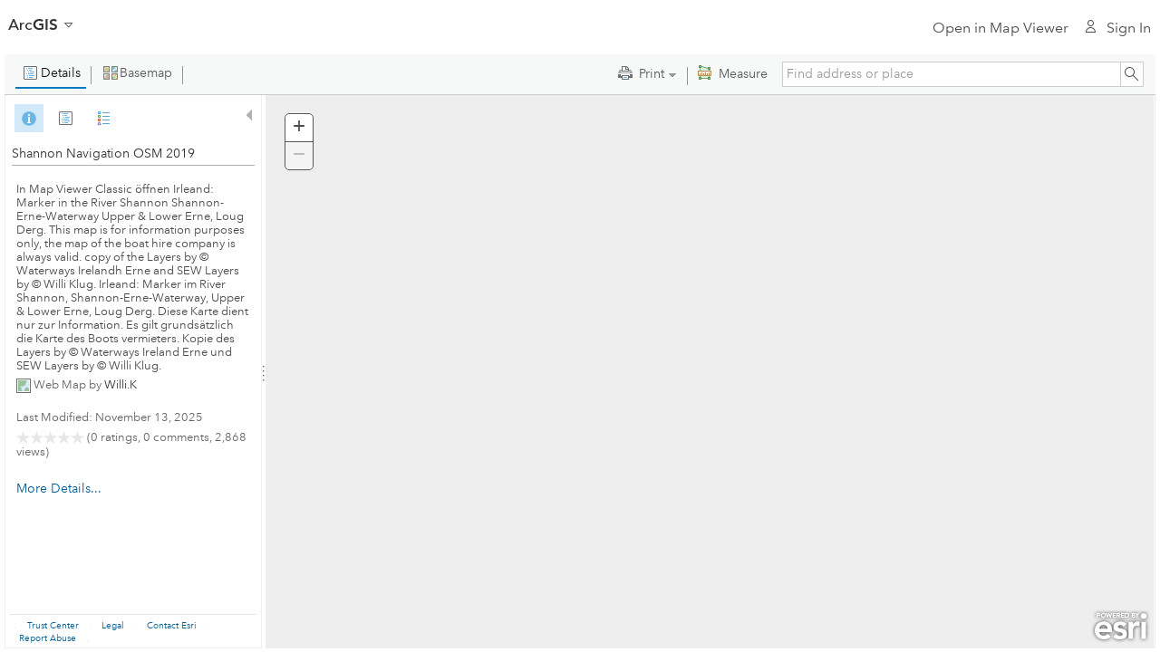

--- FILE ---
content_type: text/css
request_url: https://cdn-a.arcgis.com/cdn/1C03AE2/js/arcgisonline/pages/dijit/MemberThumb/css/MemberThumb.css
body_size: 130
content:
.member-thumb {background-color: #D5E4F8; border-radius: 50%; position: relative; overflow: hidden;}.org-thumb.member-thumb {border-radius: 0;}.member-thumb__initials {position: absolute; left: 50%; top: 50%; transform: translate(-50%, -50%); color: var(--calcite-color-text-2); text-transform: uppercase; opacity: 0.75; font-weight: 550; white-space: nowrap;}.member-thumb--editable {cursor: pointer;}.member-thumb__edit-mask {display: flex; opacity: 0; position: absolute; top: 0; width: 100%; height: 100%; justify-content: center; align-items: center; background-color:#000; color: #fff; transition: opacity 0.3s ease;}.member-thumb--editable:hover .member-thumb__edit-mask,.member-thumb--editable:focus .member-thumb__edit-mask {opacity: 0.75;}.member-thumb--large {width: 90px; min-width: 90px; height: 90px; font-size: 32px;}

--- FILE ---
content_type: text/css
request_url: https://cdn-a.arcgis.com/cdn/1C03AE2/js/arcgis-components/dist/JsonViewers/JsonViewerModal.css
body_size: 1353
content:
.json-viewer__modal .json-view{margin-left:1rem;padding:.5rem;cursor:default}html[dir=rtl] .json-viewer__modal .json-view{margin-right:1rem;margin-left:0}.json-viewer__modal .json-view>div{display:inline-block}.json-viewer__modal .json-view>.json-view__children{display:block}.json-viewer__modal .json-view__separator{padding-right:.5rem;padding-left:.25rem}html[dir=rtl] .json-viewer__modal .json-view__separator{padding-left:.5rem;padding-right:.25rem}.json-viewer__modal .json-view__value,.json-viewer__modal .json-view__value--boolean,.json-viewer__modal .json-view__value--number{color:#288835}.json-viewer__modal .json-view__value--string:not(.edit):before,.json-viewer__modal .json-view__value--string:not(.edit):after{content:'"'}.json-viewer__modal .json-view__children--expand,.json-viewer__modal .json-view__children--collapse{min-width:1rem;margin-left:-1rem;cursor:pointer}html[dir=rtl] .json-viewer__modal .json-view__children--expand,html[dir=rtl] .json-viewer__modal .json-view__children--collapse{margin-right:-1rem;margin-left:0}.json-viewer__modal .json-view__children--expand::before{content:"▶"}html[dir=rtl] .json-viewer__modal .json-view__children--expand::before{content:"◀"}.json-viewer__modal .json-view__children--collapse::before{content:"▼"}.json-viewer__modal .mod__overlay-container{background-color:#f3f3f3;display:block;position:fixed;top:0;left:0;right:0;bottom:0;overflow-y:scroll;z-index:200;animation:mod__overlay-in 300ms cubic-bezier(0.215, 0.44, 0.42, 0.88);transition:all 300ms cubic-bezier(0.215, 0.44, 0.42, 0.88);opacity:1;transform:translate3D(0, 0, 0) scale(1)}.json-viewer__modal .mod__overlay-container--adjustable{background-color:#f3f3f3;z-index:301;position:fixed;top:0;bottom:0;left:0;right:0;margin:auto}@media(min-width: 1200px){.json-viewer__modal .mod__overlay-container--adjustable{width:1200px;height:90%}}.json-viewer__modal .mod__overlay-container--closing{opacity:0;transform:translate3D(0, 24px, 0) scale(0.95)}.json-viewer__modal .mod__overlay-container--closing.mod__overlay-container--slide-left{transform:translate3D(-24px, 0, 0)}.json-viewer__modal .mod__overlay-container--closing.mod__overlay-container--slide-right{transform:translate3D(24px, 0, 0)}.json-viewer__modal .mod__overlay-container--no-scroll{overflow-y:hidden}.json-viewer__modal .mod__overlay-container--slide-left{animation:mod__overlay-in-left 300ms cubic-bezier(0.215, 0.44, 0.42, 0.88)}.json-viewer__modal .mod__overlay-container--slide-right{animation:mod__overlay-in-right 300ms cubic-bezier(0.215, 0.44, 0.42, 0.88)}.json-viewer__modal .mod__overlay-container--size-small{width:512px;max-width:100%;max-height:100%;position:static;top:auto;right:auto;bottom:auto;left:auto;border-radius:2px;display:-webkit-box;display:-webkit-flex;display:-ms-flexbox;display:flex;-webkit-box-orient:vertical;-webkit-box-direction:normal;-webkit-flex-direction:column;-ms-flex-direction:column;flex-direction:column;overflow:hidden}@media screen and (max-width: 512px){.json-viewer__modal .mod__overlay-container--size-small{position:fixed;top:0;right:0;bottom:0;left:0}}.json-viewer__modal .mod__overlay-container--size-large{width:1080px}.json-viewer__modal .mod__overlay__close{padding:1.125rem;margin:0;-ms-flex-order:2;order:2;-ms-flex:0 0 auto;flex:0 0 auto;-webkit-transition:all .15s ease-in-out;transition:all .15s ease-in-out;background-color:rgba(0,0,0,0);-webkit-appearance:none;border:none;cursor:pointer;outline-offset:-6px}.json-viewer__modal .mod__overlay__close:hover{background-color:#f3f3f3}.json-viewer__modal .mod__overlay__close svg{display:block}@media screen and (max-width: 1080px){.json-viewer__modal .mod__overlay-container--size-large{position:fixed;top:0;right:0;bottom:0;left:0}}.json-viewer__modal .mod__overlay-container--flex{display:flex;flex-direction:column;overflow:hidden}@keyframes mod__overlay-in{0%{opacity:0;transform:translate3D(0, 24px, 0) scale(0.95)}100%{opacity:1;transform:translate3D(0, 0, 0) scale(1)}}@keyframes mod__overlay-in-left{0%{opacity:0;transform:translate3D(-24px, 0, 0)}100%{opacity:1;transform:translate3D(0, 0, 0)}}@keyframes mod__overlay-in-right{0%{opacity:0;transform:translate3D(24px, 0, 0)}100%{opacity:1;transform:translate3D(0, 0, 0)}}.json-viewer__modal .mod__dialog--hidden .mod__overlay-container{opacity:.5;overflow-y:hidden;background:#000}.json-viewer__modal .mod__dialog>.mod__overlay-container{top:12.5%;left:12.5%;right:12.5%;bottom:12.5%}.json-viewer__modal .nav-tabnav__btn{background:none;color:inherit;border:none;padding:0;font:inherit;cursor:pointer;border:1px solid #ddd;border-bottom:none;padding:.25em .75em;color:#00619b;font-size:.9375rem;line-height:1.55rem;background-color:#efefef;box-sizing:border-box;transition:background-color 150ms linear,color 150ms 150ms linear;outline:none;position:relative;margin:0;vertical-align:middle;white-space:pre-wrap}.json-viewer__modal .nav-tabnav__btn:hover,.json-viewer__modal .nav-tabnav__btn:focus{background-color:rgba(0,0,0,.02);background-image:linear-gradient(to top, transparent 94%, #007ac2 96%, #007ac2 100%)}@media screen and (max-width: 860px){.json-viewer__modal .nav-tabnav__btn{display:none}}.json-viewer__modal .nav-tabnav__btn--active{background-color:#fff}.json-viewer__modal .nav-tabnav__btn--active:hover{background-color:#fff;background-image:none}.json-viewer__modal .nav-tabnav__btn--active:after{border-top:1px solid #fff;bottom:-1px;content:"";left:0px;position:absolute;width:100%;z-index:1}.json-viewer__modal .nav-tabnav__nav{display:flex;align-items:center;background-color:#fff;padding:0 32px}@media screen and (max-width: 480px){.json-viewer__modal .nav-tabnav__nav{min-width:100%;box-sizing:border-box;padding:12px 16px;border-bottom:1px solid #e0e0e0}}.json-viewer__modal .nav-tabnav__mobile-menu{display:none}@media screen and (max-width: 860px){.json-viewer__modal .nav-tabnav__mobile-menu{display:flex;justify-content:flex-start}}.json-viewer__modal .nav-tabnav__mobile-menu--always-available{display:flex;justify-content:flex-start}.json-viewer__modal .nav-tabnav__section-dropdown-title{font-size:1.2019rem;line-height:1.5;margin:0;font-weight:500}@media screen and (max-width: 859px){.json-viewer__modal .nav-tabnav__section-dropdown-title{font-size:1.1305rem}}@media screen and (max-width: 479px){.json-viewer__modal .nav-tabnav__section-dropdown-title{font-size:1.0625rem}}.json-viewer__modal .nav-tabnav__section-dropdown-text{margin-right:6px;font-size:15px}.json-viewer__modal .mod__overlay-container{padding:2rem}.json-viewer__modal .json-viewer__modal__view-content{padding:1rem;background:#fff;overflow:auto;height:80%}.json-viewer__modal .nav-tabnav__nav{padding-top:0;border-bottom:1px solid #ddd}.json-viewer__modal__footer{min-height:3rem;height:20%;padding:1rem}.jsonviewer__cancel-button{position:relative;display:inline-block;padding:.3rem .9rem;width:auto;color:#fff;font-family:inherit;border:1px solid #007ac2;border-radius:0;background-color:#007ac2;box-sizing:border-box;transition:all .05s linear;cursor:pointer;white-space:nowrap;font-size:.9375rem;line-height:1.5;max-height:2.5rem;float:right}.jsonviewer__cancel-button:hover{text-decoration:none;background-color:#00619b;color:#fff}.jsonviewer__cancel-button:focus{text-decoration:none;background-color:#005e95;color:#fff}@media screen and (max-width: 480px){.jsonviewer__cancel-button{font-size:.875rem;line-height:1.5;padding:.225rem .675rem;font-size:.875rem;line-height:1.5;padding:.225rem .675rem}}html[dir=rtl] .jsonviewer__cancel-button{float:left}/*# sourceMappingURL=JsonViewerModal.css.map */


--- FILE ---
content_type: application/javascript
request_url: https://cdn-a.arcgis.com/cdn/1C03AE2/js/jsapi/esri/dijit/analysis/HelpWindow.js
body_size: 1801
content:
//>>built
define("esri/dijit/analysis/HelpWindow","require dojo/_base/array dojo/_base/declare dojo/_base/lang dojo/_base/connect dojo/_base/event dojo/_base/kernel dojo/aspect dojo/has dojo/dom-construct dojo/dom-class dojo/dom-attr dojo/dom-style dojo/query dojo/window dojo/dom-geometry dijit/_Widget dijit/TooltipDialog dijit/popup ../../kernel ../../lang ../../urlUtils ../../request ../_EventedWidget dojo/i18n!../../nls/jsapi".split(" "),function(q,r,m,f,G,H,k,v,w,I,J,K,x,y,z,A,B,C,n,D,t,E,F,L,u){m=m([B],
{declaredClass:"esri.dijit.analysis.HelpWindow",i18n:null,onlineHelpMap:null,showLearnMore:!1,"class":"esriAnalyisHelpWindow",constructor:function(b){this.isPortal=b&&b.isPortal},postMixInProperties:function(){this.inherited(arguments);this.i18n={};f.mixin(this.i18n,u.common);f.mixin(this.i18n,u.analysisHelp)},postCreate:function(){this.inherited(arguments);var b=["ar","he"],a;for(a=0;a<b.length;a+=1){var d=b[a];k.locale&&-1!==k.locale.indexOf(d)&&(-1!==k.locale.indexOf("-")?-1!==k.locale.indexOf(d+
"-")&&(this._isRightToLeft=!0):this._isRightToLeft=!0)}b=q.toUrl(this.isPortal?"./help/helpmap_enterprise.json":"./help/helpmap.json");F({url:b}).then(f.hitch(this,function(c){this.onlineHelpMap=c.map}),function(c){});this._initSelfHelpMap()},_getAbsoluteUrl:function(b){var a=E.getProtocolForWebResource();if(/^https?:/i.test(b))return b;if(/^\/\//i.test(b))return a+b;if(/^\//i.test(b))return a+"//"+window.location.host+b},_computeSize:function(b){var a={w:400,h:200};w("esri-mobile")?a={w:"50%",h:"90%"}:
-1!==b.indexOf("Category")?(a.w=400,a.h=320):-1!==b.indexOf("Tool")?(a.w=400,a.h=320):-1!==b.indexOf("toolDescription")&&(a.w=400,a.h=520);return a},_initSelfHelpMap:function(){this.isPortal&&this.portalSelf&&this.portalSelf.helpMap&&(this.selfHelpMap=this.portalSelf.helpMap.m)},_setHelpTopicAttr:function(b){this.tooltipHelpDlg&&(n.close(this.tooltipHelpDlg),this.tooltipHelpDlg.destroy(),this.tooltipHelpDlg=null);var a="";this.showLearnMore=!1;var d=this._analysisGpServer&&-1!==this._analysisGpServer.indexOf("dev")?
"dev":this._analysisGpServer&&-1!==this._analysisGpServer.indexOf("qa")?"uat":"";a=this.isPortal?"-PortalOnly":"-OnlineOnly";var c=f.clone(k.locale);var g="es-es es-mx fr-fr fr-ch it-ch it-it de-de de-ch".split(" ");"nb"===c?c="no":-1!==r.indexOf(g,c)&&(c=c.split("-")[0]);var h="ar bg bs ca cs da de es el et fi fr he hr hu id it ja ko lt lv ru nl no pl pt-br pt-pt ro sl sk sv sr th tr uk vi zh-cn zh-hk zh-tw".split(" ");var p="ar de es fr it ja ko ru pl pt-br zh-cn".split(" ");if("SHOWHELPURL"===
b)g=this.helpIdUrl,this.showLearnMore=!1;else{g=q.toUrl("esri/dijit/analysis/help/"+this.helpFileName+".html");var e=this.helpFileName;if(t.isDefined(this.onlineHelpMap)&&t.isDefined(this.onlineHelpMap[e])&&t.isDefined(this.onlineHelpMap[e][b])){this.showLearnMore=!0;var l="https://doc"+d+".arcgis.com/en/arcgis-online/analyze/"+this.onlineHelpMap[e][b];this.isPortal&&this.helpBase&&this.selfHelpMap&&(l=this.helpBase+this.selfHelpMap[this.onlineHelpMap[e][b]])}-1!==r.indexOf(h,c)&&(-1!==c.indexOf("-")&&
(c=c.split("-"),c=c[0]+"-"+c[1].toUpperCase()),g=q.toUrl("esri/dijit/analysis/help/"+c+"/"+this.helpFileName+".html"));-1!==r.indexOf(p,c)&&this.showLearnMore&&(l="https://doc"+d+".arcgis.com/"+c+"/arcgis-online/analyze/"+this.onlineHelpMap[e][b],this.isPortal&&this.helpBase&&this.selfHelpMap?l=this.helpBase+this.selfHelpMap[this.onlineHelpMap[e][b]]:this.isPortal&&!this.helpBase&&(l="https://server"+d+".arcgis.com/"+c+"/portal/latest/use/"+this.onlineHelpMap[e][b]))}this._size=d=this._computeSize(b);
this.tooltipHelpDlg=new C({preload:!0,content:"\x3cdiv class\x3d'' style\x3d'position:relative'\x3cdiv class\x3d'sizer content'\x3e\x3cdiv class\x3d'contentPane'\x3e\x3cdiv class\x3d'esriFloatTrailing' style\x3d'padding:0;'\x3e\x3ca href\x3d'#' class\x3d'esriAnalysisCloseIcon' title\x3d'"+this.i18n.close+"'\x3e\x3c/a\x3e\x3c/div\x3e\x3ciframe frameborder\x3d'0'  id\x3d'"+b+"' src\x3d'"+g+"#"+b+a+"' width\x3d'"+d.w+"' height\x3d'"+d.h+"' marginheight\x3d'0' marginwidth\x3d'0'\x3e\x3c/iframe\x3e\x3c/div\x3e\x3c/div\x3e\x3cdiv class\x3d'sizer'\x3e\x3cdiv class\x3d'actionsPane'\x3e\x3cdiv class\x3d'actionList"+
(this.showLearnMore?"'\x3e":" hidden'\x3e")+"\x3ca class\x3d'action zoomTo' href\x3d'"+(this.showLearnMore?l:"#")+"' target\x3d'_help'\x3e"+this.i18n.learnMore+"\x3c/a\x3e\x3c/div\x3e\x3c/div\x3e\x3c/div\x3e\x3c/div\x3e\x3c/div\x3e","class":"esriHelpPopup esriHelpPopupWrapper esriAnalyisHelpWindow"});this.tooltipHelpDlg.startup()},show:function(b,a){this.helpFileName=a.helpFileName;this._analysisGpServer=a.analysisGpServer;this.isPortal=a.isPortal;this.helpBase=a.helpBase;a.portalSelf&&(this.portalSelf=
a.portalSelf);this.selfHelpMap||this._initSelfHelpMap();a.analysisMode&&(this.analysisMode=a.analysisMode);a.showHelpFromUrl&&a.helpUrl&&(this.showHelpFromUrl=a.showHelpFromUrl,this.helpIdUrl=a.helpUrl,a.helpId="SHOWHELPURL");this.set("helpTopic",a.helpId);var d=v.after(n,"open",f.hitch(this,function(){y(".esriAnalysisCloseIcon",this.tooltipHelpDlg.domNode).on("click",f.hitch(this,this.close));d.remove()})),c=b.pageX,g=z.getBox(),h;var p=!1;if(a.helpParentNode)var e=a.helpParentNode;e&&(h=A.position(e));
h&&g.w-b.pageX<h.w?(p=!0,c=h.x-this._size.w-10,this._isRightToLeft&&(c-=10)):this._isRightToLeft&&c-40<this._size.w&&(c=h.w+this._size.w+80);n.open({popup:this.tooltipHelpDlg,x:!0===this._isRightToLeft||p?c-40:c+40,y:b.screenY-b.pageY+10,onCancel:f.hitch(this,function(){this.close()}),onExecute:function(){this.close()}});this.tooltipHelpDlg.domNode.parentNode&&x.set(this.tooltipHelpDlg.domNode.parentNode,"overflowY","hidden")},close:function(b,a){n.close(this.tooltipHelpDlg)}});f.setObject("dijit.analysis.HelpWindow",
m,D);return m});

--- FILE ---
content_type: text/plain;charset=utf-8
request_url: https://static.arcgis.com/attribution/Vector/OpenStreetMap_v2?f=json
body_size: 424
content:
{"contributors":[{"attribution":"Map data © OpenStreetMap contributors, Microsoft, Facebook, Inc. and its affiliates, Esri Community Maps contributors, Map layer by Esri","coverageAreas":[{"bbox":[-84.94,-179.66,84.94,179.66],"score":50,"zoomMax":23,"zoomMin":0}]},{"attribution":"Google","coverageAreas":[{"zoomMax":23,"zoomMin":14,"score":46,"bbox":[-11.26,109.26,8.1,141.18]},{"zoomMax":23,"zoomMin":14,"score":46,"bbox":[8.04,116.93,21.51,126.57]},{"zoomMax":23,"zoomMin":14,"score":46,"bbox":[16.08,96.87,23.78,108.21]},{"zoomMax":23,"zoomMin":14,"score":46,"bbox":[-8.34,96.65,16.08,109.56]},{"zoomMax":23,"zoomMin":14,"score":46,"bbox":[1.61,91.76,15.44,96.87]},{"zoomMax":23,"zoomMin":14,"score":46,"bbox":[23.78,60.62,32.03,99.47]},{"zoomMax":23,"zoomMin":14,"score":46,"bbox":[31.49,68.64,37.81,80.96]},{"zoomMax":23,"zoomMin":14,"score":46,"bbox":[-1.44,71.26,13.3,73.92]},{"zoomMax":23,"zoomMin":14,"score":46,"bbox":[19.53,67.09,24.34,93.82]},{"zoomMax":23,"zoomMin":14,"score":46,"bbox":[13.29,72.61,19.9,80.46]},{"zoomMax":23,"zoomMin":14,"score":46,"bbox":[15.28,80.46,19.73,85.91]},{"zoomMax":23,"zoomMin":14,"score":46,"bbox":[5.43,74.22,13.42,82.07]},{"zoomMax":23,"zoomMin":14,"score":46,"bbox":[-22.62,51.06,-3.17,64.28]},{"zoomMax":23,"zoomMin":14,"score":46,"bbox":[-26.08,41.84,-6.2,51.16]},{"zoomMax":23,"zoomMin":14,"score":46,"bbox":[-2.59,40.6,15.15,51.59]},{"zoomMax":23,"zoomMin":14,"score":46,"bbox":[-25.57,32.62,19.72,41.23]},{"zoomMax":23,"zoomMin":14,"score":46,"bbox":[19.72,32.75,23.25,37.44]},{"zoomMax":23,"zoomMin":14,"score":46,"bbox":[23.09,32.61,30.47,35.85]},{"zoomMax":23,"zoomMin":14,"score":46,"bbox":[-35.37,11.34,33.49,32.89]},{"zoomMax":23,"zoomMin":14,"score":46,"bbox":[-5.16,4.29,3.96,11.42]},{"zoomMax":23,"zoomMin":14,"score":46,"bbox":[3.96,-27.09,21.68,11.2]},{"zoomMax":23,"zoomMin":14,"score":46,"bbox":[21.63,-1.33,37.62,11.2]},{"zoomMax":23,"zoomMin":14,"score":46,"bbox":[21.68,-19.82,36.1,-0.98]},{"zoomMax":23,"zoomMin":14,"score":46,"bbox":[-3.52,-93.54,1.87,-88.83]},{"zoomMax":23,"zoomMin":14,"score":46,"bbox":[-1.3,-81.13,6.21,-46.23]},{"zoomMax":23,"zoomMin":14,"score":46,"bbox":[-23.93,-81.56,-1.01,-34.54]},{"zoomMax":23,"zoomMin":14,"score":46,"bbox":[-56.08,-76.1,-23.55,-61.9]},{"zoomMax":23,"zoomMin":14,"score":46,"bbox":[-52.6,-62.24,-51.01,-57.47]},{"zoomMax":23,"zoomMin":14,"score":46,"bbox":[-39.38,-62.13,-23.7,-45.48]},{"zoomMax":23,"zoomMin":14,"score":46,"bbox":[5.95,-79.41,20.28,-56.95]},{"zoomMax":23,"zoomMin":14,"score":46,"bbox":[12.89,-107.46,24.35,-79.24]},{"zoomMax":23,"zoomMin":14,"score":46,"bbox":[4.93,-88.97,13.51,-79.41]},{"zoomMax":23,"zoomMin":14,"score":46,"bbox":[22.65,-117.93,32.96,-107.62]},{"zoomMax":23,"zoomMin":14,"score":46,"bbox":[24.05,-104.63,29.89,-97.01]},{"zoomMax":23,"zoomMin":14,"score":46,"bbox":[24.05,-107.65,31.98,-104.63]},{"zoomMax":23,"zoomMin":14,"score":46,"bbox":[20.2,-79.22,27.12,-71.09]}]}]}

--- FILE ---
content_type: application/javascript
request_url: https://cdn-a.arcgis.com/cdn/1C03AE2/js/jsapi/dgrid/_StoreMixin.js
body_size: 1178
content:
//>>built
define("dgrid/_StoreMixin","dojo/_base/kernel dojo/_base/declare dojo/_base/lang dojo/_base/Deferred dojo/on dojo/aspect put-selector/put".split(" "),function(t,z,f,p,A,u,q){function B(a){return a}function v(a){if("object"!==typeof a)a=Error(a);else if("cancel"===a.dojoType)return;a.grid=this;A.emit(this.domNode,"dgrid-error",{grid:this,error:a,cancelable:!0,bubbles:!0})}return z("dgrid._StoreMixin",null,{store:null,query:null,queryOptions:null,getBeforePut:!0,noDataMessage:"",loadingMessage:"",constructor:function(){this.query=
{};this.queryOptions={};this.dirty={};this._updating={};this._columnsWithSet={};u.before(this,"configStructure",f.hitch(this,function(){this._columnsWithSet={}}))},postCreate:function(){this.inherited(arguments);this.store&&this._updateNotifyHandle(this.store)},destroy:function(){this.inherited(arguments);this._notifyHandle&&this._notifyHandle.remove()},_configColumn:function(a){a.set&&(this._columnsWithSet[a.field]=a);this.inherited(arguments)},_updateNotifyHandle:function(a){this._notifyHandle&&
(this._notifyHandle.remove(),delete this._notifyHandle);a&&"function"===typeof a.notify&&this.shouldObserveStore&&(this._notifyHandle=u.after(a,"notify",f.hitch(this,"_onNotify"),!0),this.get("sort"))},_setStore:function(a,b,c){this._updateNotifyHandle(a);this.store=a;this.dirty={};this.set("query",b,c)},_setQuery:function(a,b){var c=b&&b.sort;this.query=void 0!==a?a:this.query;this.queryOptions=b||this.queryOptions;this._started&&(c?this.set("sort",c):this.refresh())},setStore:function(a,b,c){t.deprecated("setStore(...)",
'use set("store", ...) instead',"dgrid 0.4");this.set("store",a,b,c)},setQuery:function(a,b){t.deprecated("setQuery(...)",'use set("query", ...) instead',"dgrid 0.4");this.set("query",a,b)},_getQueryOptions:function(){var a=f.delegate(this.queryOptions,{});if("function"===typeof this._sort||this._sort.length)a.sort=this._sort;return a},_getQuery:function(){var a=this.query;return"object"==typeof a&&null!=a?f.delegate(a,{}):a},_setSort:function(a,b){this.store&&(this._lastCollection=null);this.inherited(arguments)},
_onNotify:function(a,b){this.inherited(arguments);a&&1>this._numObservers&&this.refresh({keepScrollPosition:!0})},refresh:function(){var a=this.inherited(arguments);this.store||(this.noDataNode=q(this.contentNode,"div.dgrid-no-data"),this.noDataNode.innerHTML=this.noDataMessage);return a},renderArray:function(){var a=this,b=this.inherited(arguments);this.store||p.when(b,function(c){c.length&&a.noDataNode&&q(a.noDataNode,"!")});return b},_onEmptyRender:function(){},insertRow:function(a,b,c,g,h){var d=
this.store,r=this.dirty;d=d&&d.getIdentity(a);var e;d in r&&!(d in this._updating)&&(e=r[d]);e&&(a=f.delegate(a,e));return this.inherited(arguments)},updateDirty:function(a,b,c){var g=this.dirty,h=g[a];h||(h=g[a]={});h[b]=c},setDirty:function(a,b,c){t.deprecated("setDirty(...)","use updateDirty() instead","dgrid 0.4");this.updateDirty(a,b,c)},save:function(){function a(k,l){return function(m){var w=b._columnsWithSet,x=b._updating,n;if("function"===typeof m.set)m.set(l);else for(n in l)m[n]=l[n];for(n in w){var y=
w[n].set(m);void 0!==y&&(m[n]=y)}x[k]=!0;return p.when(c.put(m),function(){delete g[k];delete x[k]})}}var b=this,c=this.store,g=this.dirty,h=new p,d=h.promise,r=function(k){var l;return b.getBeforePut||!(l=b.row(k).data)?function(){return c.get(k)}:function(){return l}},e;for(e in g){var C=a(e,g[e]);d=d.then(r(e)).then(C)}h.resolve();return d},revert:function(){this.dirty={};this.refresh()},_trackError:function(a){"string"==typeof a&&(a=f.hitch(this,a));try{var b=a()}catch(c){v.call(this,c)}return p.when(b,
B,f.hitch(this,v))},newRow:function(){var a=this.inherited(arguments);this.noDataNode&&(q(this.noDataNode,"!"),delete this.noDataNode);return a},removeRow:function(a,b){var c={element:a};!b&&this.noDataMessage&&this.up(c).element===a&&this.down(c).element===a&&(this.noDataNode=q(this.contentNode,"div.dgrid-no-data"),this.noDataNode.innerHTML=this.noDataMessage);return this.inherited(arguments)}})});